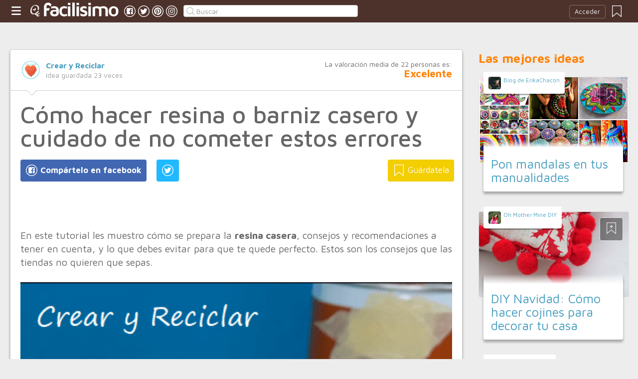

--- FILE ---
content_type: text/html;charset=UTF-8
request_url: https://manualidades.facilisimo.com/como-hacer-resina-o-barniz-casero-y-cuidado-de-no-cometer-estos-errores_2624711.html
body_size: 11870
content:
<!DOCTYPE html>
<html xmlns="http://www.w3.org/1999/xhtml" xmlns:og="http://ogp.me/ns#" xmlns:fb="http://ogp.me/ns/fb#">
<!-- Status=OK -->
<head>
<title>Cómo hacer resina o barniz casero y cuidado de no cometer estos errores | Manualidades</title>
<meta name="title" content="Cómo hacer resina o barniz casero y cuidado de no cometer estos errores | Manualidades">
<meta name="description" content="En este tutorial les muestro cómo se prepara la resina casera, consejos y recomendaciones a tener en cuenta, y lo que debes evitar para que te quede perfecto. Estos son los consejos que las tiendas no quieren que sepas. Con esta resina conseguirás darles a tus trabajos de manualidades un acabado brillante, co ...">
<meta name="keywords" content="Decoración,Hogar,Sabias que...,Barniz,casero,Corcho,diluyente,disolvente,plastificar,poliespan,Poliestireno,resina,resina casera,telgopor">
<link rel="shortcut icon" href="//estag.fimagenes.com/cst/images/ico-manualidades.ico">
<style>
html,body,div,span,h1,h2,p,a,img,small,strong,b,u,i,ul,li,label,article,aside,form{margin:0;padding:0;border:0;font-size:100%;font:inherit;word-wrap:break-word;vertical-align:baseline}form{display:inline}a{text-decoration:none;color:#469dbe}h1,h2{font-family:Arial}.head-sprite{background-image:url('//estag.fimagenes.com/cst/images/sprite-head-new.svg?20190425');background-repeat:no-repeat}.tabstop{display:table}.tabstop div{float:left;width:50%;text-align:center;padding:0 0 5px}.tabstop div a{color:#03f}.tabstop div:first-child{border-bottom-width:1px;border-bottom-style:solid}.tabstop div:first-child a{font-weight:bold}#content-post{position:relative;background:#fff;border:1px solid #ccc}#content-post #user{position:relative;display:inline-block;border-bottom:1px solid #ccc}#content-post #user .user-zone #avatar{display:inline-block;width:41px;height:41px;float:left;margin-right:10px}#content-post #user .user-zone #nick{display:inline-block;font-weight:bold;margin-top:1px}#content-post #user .user-zone span{display:block;font-size:90%;color:#999}#content-post .post-text{font-size:140%;margin-bottom:20px;width:100%}#content-post .post-text .img-post{position:relative}#content-post .post-text .video{position:relative;width:100%}body{font:87.5%/1.4 Helvetica,Arial,sans-serif;padding-top:55px !important;color:#666;background:#ededed;line-height:1.4}#content-header>header,.content,.content-search>.central-search,#content-footer>footer,.pre-footer>.slot{margin:0 auto;padding:0;width:990px}#content-header{margin:0;padding:0;position:fixed;z-index:90;z-index:auto\9;top:0;left:0;width:100%;height:45px;background:#4d322b}header{margin:0 auto;padding:0;width:990px;line-height:1.3;font-size:14px;position:relative}header span.btn-menu{float:left;margin:9px 3px 0 0;cursor:pointer;display:inline-block;width:25px;height:25px;background-position:0 -25px;position:relative}header span.btn-menu small{display:inline-block;position:absolute;top:0;right:0;width:5px;height:5px;background-color:#f00;border:1px solid #fff;-moz-border-radius:50%;-webkit-border-radius:50%;border-radius:50%}header span.btn-menu:hover{opacity:.5;filter:alpha(opacity=50);transition:opacity .3s linear;-moz-transition:opacity .3s linear;-webkit-transition:opacity .3s linear}header h1,header .logoc{float:left;display:inline-block;margin:4px 10px 0 0}header h1 .logo>span.icon,header .logoc .logo>span.icon,header h1 .channel>span.icon,header .logoc .channel>span.icon{display:inline-block;margin:5px 4px 0 10px;width:25px;height:25px;vertical-align:top;background-position:0 0}header h1 .logo,header .logoc .logo{display:inline-block;margin:0;padding:0}header h1 .logo span.img-logo,header .logoc .logo span.img-logo{display:inline-block;width:151px !important;height:30px !important;background-position:-30px 0;background-size:331px}header h1 .channel,header .logoc .channel{display:inline-block;margin:0;padding:0;height:45px}header h1 .channel span.text,header .logoc .channel span.text{display:inline-block;margin:13px 0 0 0;font-family:'Maven Pro',Arial;font-weight:700;color:#fff;font-size:250%;text-transform:lowercase;letter-spacing:-1px;line-height:2px}header h1 a:hover,header .logoc a:hover{opacity:.5;filter:alpha(opacity=50);transition:opacity .3s linear;-moz-transition:opacity .3s linear;-webkit-transition:opacity .3s linear}header #inp-search{border-radius:4px;-ms-border-radius:4px;-moz-border-radius:4px;-webkit-border-radius:4px;-khtml-border-radius:4px;behavior:url(border-radius.htc);float:left;margin:10px 0 0 8px;padding:0 0 0 25px;font-size:14px;height:24px;color:#666;width:110px;background:#fff;border:1px solid #ccc;background-image:url('//estag.fimagenes.com/cst/images/sprite-head-new.svg?20190425');background-repeat:no-repeat;background-position:-152px -32px;background-size:55%;font-family:'Maven Pro',Arial;font-weight:400}header #inp-search::placeholder{color:#999}header #inp-search:focus{color:#666}header #btn-search{margin:10px 0 0 0;width:34px;height:26px;border:none;background:url('//estag.fimagenes.com/cst/images/btn-search-off.png') left center no-repeat;-webkit-border-top-left-radius:0;-webkit-border-bottom-left-radius:0;-webkit-border-top-right-radius:4px;-webkit-border-bottom-right-radius:4px;-moz-border-radius-topleft:0;-moz-border-radius-bottomleft:0;-moz-border-radius-topright:4px;-moz-border-radius-bottomright:4px;border-top-left-radius:0;border-bottom-left-radius:0;border-top-right-radius:4px;border-bottom-right-radius:4px}header #btn-search:hover{background:url('//estag.fimagenes.com/cst/images/btn-search-on.png') left center no-repeat}header #btn-search:active{background:url('//estag.fimagenes.com/cst/images/btn-search-press.png') left center no-repeat}header #user,header #login,header .social-btn{display:none}.top-ad{margin-bottom:25px;min-height:19px;text-align:center}.content header{margin:0 0 20px 0;padding:0;display:inline-block;width:100%}.content header h2{margin:0;padding:0;color:#ff850d;font-family:'Maven Pro',Arial;font-weight:700;font-size:200%}.content .tabstop{width:660px;margin:0 0 30px;font-size:20px}.content section{margin:0;padding:0;float:left;width:660px;display:block}.content aside{margin:0 0 40px 0;padding:0 0 0 0;float:right;width:300px}.content aside header{margin:0 0 20px 0;width:auto;color:#ff850d;font-family:'Maven Pro',Arial !important;font-weight:700 !important;font-size:180%}.nav-panel{display:none}.small-module{margin:0 0 40px 0;width:100%;display:inline-block;position:relative}.small-module .user{margin:0 0 0 10px;padding:10px 10px 9px 10px;background:#fff;width:auto;display:inline-block;position:absolute;top:-10px;font-size:80%;line-height:13px}.small-module .user .avatar{display:inline-block;float:left;width:25px;height:25px;background-size:cover !important;background-position:center center !important;background-repeat:no-repeat !important}.small-module .user .nick,.small-module .user span{margin:0 0 0 30px;padding:0;display:block}.small-module .image{margin:0;padding:0;border:1px solid #dedede;width:100%;height:170px;display:inline-block}.small-module .btn-fv{display:none}.small-module .sm-content{margin:-50px 10px 0 10px;padding:15px 15px 10px 15px;position:relative}.small-module .sm-content .channel{padding:5px 10px}.small-module .sm-content h1,.small-module .sm-content .h1{font-size:180%;line-height:1.1em;margin:20px 0 5px 0;display:inline-block}.white-sm-big{background:#fff}@media screen and (min-width:1280px){#content-header>header,.content,.content-search>.central-search,#content-footer>footer,.pre-footer>.slot{margin:0 auto;padding:0;width:1240px}#content-header>header .social-btn{margin:10px 3px 0 0;padding:0}#content-header>header #inp-search{width:350px !important}.content section{width:908px}.content .tabstop{width:908px}.content section.width100{width:100% !important}}#content-post #user{width:100%;margin:0 0 20px 0;padding:20px}#content-post #user .user-zone{width:48%;float:left;font-size:110%;display:inline-block}#content-post h1{font-size:340%;line-height:1em;margin:0 20px}#content-post h2{font-size:140%;margin:20px 20px 0}#content-post .post-text{-webkit-box-sizing:border-box;-moz-box-sizing:border-box;box-sizing:border-box;padding:0 20px;line-height:1.4}#content-post .post-text p{margin-bottom:20px}#content-post .post-text .img-post img{width:100%}#content-post .post-text b>a{font-weight:bold}#content-post .post-text .video{padding:30px 0 56.25%}#content-post .post-text .video iframe,#content-post .post-text .video object,#content-post .post-text .video embed{position:absolute;width:100%;height:100%;left:0;top:0}#content-post .social-btn{margin:20px 0 40px 20px}#content-post .social-btn a{background:#ccc;display:inline-block;padding:10px;color:#fff;margin-right:16px}#content-post .social-btn a span{vertical-align:middle;margin:-2px 0 0;display:inline-block;width:25px;height:25px}#content-post .social-btn a.btn-fb{background:#4267b2}#content-post .social-btn a.btn-fv{float:right}#content-post .social-btn a.btn-fv::after{content:" Guárdatela"}#content-post .rate{margin:20px 20px 40px 20px}
</style>
<meta name="twitter:card" content="summary_large_image" />
<meta name="twitter:site" content="@fmanualidades" />
<meta name="twitter:domain" content="facilisimo.com" />
<meta property="article:author" content="https://www.facebook.com/crearyreciclar.blog/" />
<meta property="og:title" content="Cómo hacer resina o barniz casero y cuidado de no cometer estos errores"/>
<meta property="og:type" content="article"/>
<meta property="og:url" content="https://manualidades.facilisimo.com/como-hacer-resina-o-barniz-casero-y-cuidado-de-no-cometer-estos-errores_2624711.html"/>
<meta property="og:ttl" content="604800"/>
<meta property="og:description" content="En este tutorial les muestro cómo se prepara la resina casera. Con esta resina conseguirás darles a tus trabajos de manualidades un acabado brillante, con efecto espejo, como el vidrio, cristal o la porcelana."/>
<meta property="og:image" content="https://estag.fimagenes.com/imagenesred/fb_2624711_7895.png"/>
<meta property="article:publisher" content="126987724007337"/>
<meta property="fb:app_id" content="146555464702"/>
<meta property="fb:admins" content="100001509443420"/>
<link rel="canonical" href="https://crearyreciclar.com/como-hacer-resina-o-barniz-casero-y-cuidado-de-no-cometer-estos-errores/?utm_source=rss&utm_medium=rss&utm_campaign=como-hacer-resina-o-barniz-casero-y-cuidado-de-no-cometer-estos-errores" />
</head>
<body class="portal-7">
<noscript><iframe src="https://www.googletagmanager.com/ns.html?id=GTM-T2VB9M" height="0" width="0" style="display:none;visibility:hidden"></iframe></noscript>
<div id="content-header" class="bg-7">
<header>
<a id="btnfavorite" onclick="f.usuarios.guardadas()" title="Mis ideas guardadas"><small class="ideasguardadas"></small><span class="head-sprite"></span></a>
<div id="login">
<a onclick="f.usuarios.login();">Acceder</a>
</div>
<span class="btn-menu head-sprite" title="Ver men&uacute;"></span>
<div class="logoc">
<a class="logo" href="https://www.facilisimo.com" title="Ideas que mejoran tu vida"><span class="icon head-sprite"></span><span class="img-logo head-sprite"></span></a>
</div>
<a target="_blank" class="social-btn" href="https://www.facebook.com/manualidadesfacilisimo" title="Clic para ir a la página de Facebook"><span id="fb"></span></a>
<a target="_blank" class="social-btn" href="https://twitter.com/fmanualidades" title="Clic para ir a la página de Twitter"><span id="tw"></span></a>
<a target="_blank" class="social-btn" href="https://es.pinterest.com/facilisimo/manualidades-red-facilisimo/" title="Clic para ir a la página de Pinterest"><span id="pt"></span></a>
<a target="_blank" class="social-btn" href="https://www.instagram.com/facilisimo_com/" title="Clic para ir a la página de Instagram"><span id="in"></span></a>
<form action="//manualidades.facilisimo.com/buscar/" method="GET">
<input type="search" id="inp-search" name="q" placeholder="Buscar" value="" />
</form>
</header>
</div>
<div class="nav-panel">
<a class="close" title="Cerrar men&uacute;"><span class="head-sprite"></span></a>
<div class="list-channels">
<nav>
<header></header>
<ul>
<li><a class="cmbportada"><div class="ico-12"><span></span></div><label>tu portada</label><div class="ico-sel" title="Desplegar opciones de tu portada"><span></span></div></a>
<div class="front-settings">
<p>Si quieres añadir o quitar temas haz clic en el siguiente botón:</p>
<a class="modPortada">modificar mi portada</a>
</div>
</li>
<li><a onclick="f.usuarios.guardadas()"><div class="ico-fav"><span></span></div>ideas guardadas</a></li>
<header>Más ideas de...</header>
<li class="selected bg-7"><a href="//manualidades.facilisimo.com/"><div class="ico-7"><span></span></div>Manualidades</a>
<ul>
<li><a href="//manualidades.facilisimo.com/todos/">todos</a></li>
<li><a href="//manualidades.facilisimo.com/costura" title="Tutoriales y consejos de costura">Costura</a></li>
<li><a href="//manualidades.facilisimo.com/manualidades-para-niños" title="Manualidades para niños">Manualidades para niños</a></li>
<li><a href="//manualidades.facilisimo.com/manualidades-para-reciclar" title="Ideas DIY para reciclar">Reciclar</a></li>
<li><a href="//manualidades.facilisimo.com/tejer-punto" title="Tutoriales y consejos para tejer punto y crochet">Tejer punto y crochet</a></li>
<li><a href="//manualidades.facilisimo.com/manualidades-para-regalar" title="Manualidades para sorprender y regalar">Regalos DIY</a></li>
<li><a href="//manualidades.facilisimo.com/bisuteria" title="Crea tu propia bisutería">Bisutería</a></li>
<li><a href="//manualidades.facilisimo.com/fiestas-DIY" title="Prepara tu fiesta DIY">Fiestas DIY</a></li>
<li><a href="//manualidades.facilisimo.com/decoracion-diy" title="Decoración DIY, ¡hazlo tú mismo!">Decoración DIY</a></li>
<li><a href="//manualidades.facilisimo.com/Actualidad" title="Actualidad">Actualidad</a></li>
</ul>
</li>
<div class="chan">
<li><a href="//decoracion.facilisimo.com" title="Ideas de decoración"><div class="ico-1"><span></span></div>Decoración</a></li>
<li><a href="//bricolaje.facilisimo.com" title="Ideas de bricolaje"><div class="ico-5"><span></span></div>Bricolaje</a></li>
<li><a href="//manualidades.facilisimo.com" title="Ideas de manualidades"><div class="ico-7"><span></span></div>Manualidades</a></li>
<li><a href="//cocina.facilisimo.com" title="Ideas de cocina"><div class="ico-2"><span></span></div>Cocina</a></li>
<li><a href="//mascotas.facilisimo.com" title="Ideas de mascotas"><div class="ico-3"><span></span></div>Mascotas</a></li>
<li><a href="//plantas.facilisimo.com" title="Ideas de plantas"><div class="ico-4"><span></span></div>Plantas</a></li>
<li><a href="//salud.facilisimo.com" title="Ideas de salud"><div class="ico-6"><span></span></div>Salud</a></li>
<li><a href="//belleza.facilisimo.com" title="Ideas de belleza"><div class="ico-13"><span></span></div>Belleza</a></li>
<li><a href="//padres.facilisimo.com" title="Ideas de padres"><div class="ico-8"><span></span></div>Padres</a></li>
<li><a href="//bodas.facilisimo.com" title="Ideas de bodas"><div class="ico-16"><span></span></div>Bodas</a></li>
<li><a href="//entretenimiento.facilisimo.com" title="Ideas de entretenimiento"><div class="ico-11"><span></span></div>Entretenimiento</a></li>
<li><a href="//tecnologia.facilisimo.com" title="Ideas de tecnología"><div class="ico-20"><span></span></div>Tecnología</a></li>
<li><a href="//ecologia.facilisimo.com" title="Ideas de ecología"><div class="ico-28"><span></span></div>Ecología</a></li>
<li><a href="//www.facilisimo.com/todos/" title="Todas las ideas de los portales de facilisimo.com"><div class="ico-12"><span></span></div>Todo facilisimo</a></li>
</div>
</ul>
</nav>
</div>
</div>
<div class="curtain"></div>
<div class="top-ad">
<div id="slot_facilisimov2_billboard_up" class="slot" slot="facilisimov2_billboard_up"></div>
</div>
<div class="content">
<section id="post">
<article id="content-post" data-usu="1072705" data-blog="1336909">
<div id="user" itemprop="author" itemscope="" itemtype="https://schema.org/Person">
<figure itemprop="image" itemscope="" itemtype="https://schema.org/ImageObject" style="display:none">
<meta itemprop="url" content="https://estag.fimagenes.com/cst/images/icon-app.png">
<a class="enlace" href="https://www.facilisimo.com/actualidad-facilisimo">
<meta itemprop="width" content="45">
<meta itemprop="height" content="45">
<img src="//estag.fimagenes.com/cst/images/icon-app.png" alt="Actualidad facilisimo.com" width="45" height="45">
</a>
</figure>
<div class="user-zone" itemprop="name">
<a id="avatar" href="//www.facilisimo.com/crear-y-reciclar" style="background:url('//estag.fimagenes.com/img/v2/7e4/1072705_526291_120.png');" title="Blog de Crear y Reciclar"></a>
<a id="nick" itemprop="url" href="//www.facilisimo.com/crear-y-reciclar">Crear y Reciclar</a>
<span>Idea guardada <strong id="num_guardados">23</strong> veces</span>
</div>
<div class="valuation">
<span class="num_votos">La valoración media de <small id="num_votos">22</small> personas es:</span>
<span id="res_valoracion" data-value="4.64">Excelente</span>
</div>
<img id="arrow" src="//estag.fimagenes.com/cst/images/ico-arrow.png" />
</div>
<h1>Cómo hacer resina o barniz casero y cuidado de no cometer estos errores</h1>
<div class="social-btn">
<a class="btn-fv" id="fv" title="Guárdate esta idea en tus Favoritos" doc="2624711"><span></span></a>
<div class="social-btn-fix">	
<a class="btn-fb" id="fb" title="Compártelo en Facebook"><span></span></a>
<a class="btn-tw" id="tw" title="Compartir en Twitter"><span></span></a>
</div>
</div>
<div class="placeholder"></div>
<div id="via_104239"></div>
<div class="post-text p402_premium" id="contain-402">
<a href="https://www.addtoany.com/share#url=https%3A%2F%2Fcrearyreciclar.com%2Fcomo-hacer-resina-o-barniz-casero-y-cuidado-de-no-cometer-estos-errores%2F&#038;title=C%C3%B3mo%20hacer%20resina%20o%20barniz%20casero%20y%20cuidado%20de%20no%20cometer%20estos%20errores"></a><br><br>En este tutorial les muestro cómo se prepara la <strong>resina casera</strong>, consejos y recomendaciones a tener en cuenta, y lo que debes evitar para que te quede perfecto. Estos son los consejos que las tiendas no quieren que sepas.<br><br><a href="https://crearyreciclar.com/wp-content/uploads/2023/07/Como-hacer-resina-o-barniz-casero-y-cuidado-de-no-cometer-estos-errores-2.png">
<div class="img-post">
<a title="Ver visor">
<img class="imgvisor" src="//estag.fimagenes.com/imagenesred/2624711_0.png?1" alt="En este tutorial les muestro cómo se prepara la resina casera, consejos y recomendaciones a tener en cuenta, y lo que debes evitar para que te quede perfecto. Estos son los consejos que las tiendas no quieren que sepas." />
</a>
</div>
</a><br><br>Con esta resina conseguirás darles a tus trabajos de manualidades un acabado brillante, con efecto espejo, como el vidrio, cristal o la porcelana.<br><br>Con este tipo de receta podemos darle un buen acabado a casi todo tipo de materiales. En próximos tutoriales iremos probando algunas ideas, reutilizando diferentes materiales reciclados.<br><br>Esta receta es muy sencilla, tan sólo necesitarás 2 ingredientes y un envase de vidrio con tapa, donde guardar la resina.<br/><br/><h3>Los materiales que vamos a necesitar son:</h3> <br>Disolvente para poliuretano.<br> <br>Corcho blanco.<br> <br>Envase de vidrio con tapa.<br> Para buscar la receta perfecta he probado varios tipos de disolventes, el universal, thinner, etc., pero el único que funciona realmente es el <strong>disolvente o diluyente para poliuretano.</strong><br><br><a href="https://crearyreciclar.com/wp-content/uploads/2023/07/Como-hacer-resina-o-barniz-casero-y-cuidado-de-no-cometer-estos-errores-3.png">
<div class="img-post">
<a title="Ver visor">
<img class="lazy imgvisor" data-src="//estag.fimagenes.com/imagenesred/2624711_1.png?1" alt="En este tutorial les muestro cómo se prepara la resina casera, consejos y recomendaciones a tener en cuenta, y lo que debes evitar para que te quede perfecto. Estos son los consejos que las tiendas no quieren que sepas." />
</a>
</div>
</a><br><br>El corcho blanco se conoce con otros nombres dependiendo del país. Técnicamente hablando se conoce con el nombre de <strong>Poliestireno expandido</strong>, pero también se le puede llamar poliexpan, poliespán, telgopor, poliespuma, plumafón, espumafón, espumaflex, durapax, forespán, corchopán, espuma de plástico, etc.<br><br><a href="https://crearyreciclar.com/wp-content/uploads/2023/07/Como-hacer-resina-o-barniz-casero-y-cuidado-de-no-cometer-estos-errores-4.jpg">
<div class="img-post">
<a title="Ver visor">
<img class="lazy imgvisor" data-src="//estag.fimagenes.com/imagenesred/2624711_2.jpg?1" alt="En este tutorial les muestro cómo se prepara la resina casera, consejos y recomendaciones a tener en cuenta, y lo que debes evitar para que te quede perfecto. Estos son los consejos que las tiendas no quieren que sepas." />
</a>
</div>
</a><br><br>El envase donde preparar y guardar la mezcla debe ser de vidrio, ya que el plástico puede reaccionar con el disolvente y romperse.<br><br>También podemos prepararlo en un envase de metal, pero lo complicado será encontrar un envase metálico con tapa, que podamos reutilizar.<br><br>Los envases ideales son los de mermeladas, o cualquier otro de alimento. Debemos limpiar y secar bien el bote de vidrio, antes de empezar a preparar la mezcla.<br/><br/><h2 >Paso a paso para preparar resina casera</h2> En el frasco de vidrio echamos un poco del <strong>disolvente</strong>, como 2 o 3 dedos.<br><br>Cortamos trozos del poliespán y los vamos metiendo dentro del frasco de vidrio. Vemos como enseguida el disolvente reacciona ante el poliespán y lo va desintegrando.<br><br><strong>Poco a poco vamos echando el poliespán</strong>, y revolvemos con un palo de madera.<br><br>Echamos más y mas trozos de poliespán hasta conseguir una <strong>mezcla espesa</strong>. Cuando el disolvente esté saturado, no podrá seguir diluyendo el poliespán.<br><br>A este punto estará listo el barniz. Si lo quieres un poco más líquido, puedes agregar menos cantidad de corcho.<br><br>Dependiendo de lo que quieras barnizar, tendremos que dar más de 1 capa del barniz. Mientras más capas le damos, más brillante quedará.<br><br>Entre capa y capa, les recomiendo dejar secar bien, durante varias horas.<br><br>Con esta resina no sólo lograremos una buena apariencia de nuestras manualidades, sino que también las protegeremos.<br><br>En un tutorial anterior les mostré <a href="https://crearyreciclar.com/como-plastificar-tela-sobre-bote-de-plastico-con-receta-casera/">Cómo plastificar tela sobre bote de plástico con receta casera</a><br><br>Este tipo de mezcla, funciona perfectamente para impermeabilizar superficies, así se conservarán mejor y por más tiempo, evitando estropearse con la humedad del baño o la cocina.<br><br>Mira este vídeo tutorial, donde te muestro cómo hacer la resina y algunos errores que no debes cometer:<br><br><div class="video"><iframe class="lazy" width="625" height="330" data-src="//www.youtube.com/embed/Q4irFTGn618?rel=0" frameborder="0" webkitallowfullscreen mozallowfullscreen allowfullscreen></iframe></div></iframe><br><br>Si este consejo te resultó útil, no olvides compartirlo con tus amigos, así podemos ayudar a más personas.<br/><br/><h2>¡Suscríbete y comparte!!!</h2> #crearyreciclar.com<br><br><a href="https://www.addtoany.com/share#url=https%3A%2F%2Fcrearyreciclar.com%2Fcomo-hacer-resina-o-barniz-casero-y-cuidado-de-no-cometer-estos-errores%2F&#038;title=C%C3%B3mo%20hacer%20resina%20o%20barniz%20casero%20y%20cuidado%20de%20no%20cometer%20estos%20errores"></a><br/><br/>
<div class="docfuente"><strong>Fuente:</strong> este post proviene de <a href="https://crearyreciclar.com/como-hacer-resina-o-barniz-casero-y-cuidado-de-no-cometer-estos-errores/?utm_source=rss&utm_medium=rss&utm_campaign=como-hacer-resina-o-barniz-casero-y-cuidado-de-no-cometer-estos-errores" target="_blank">Crear y Reciclar</a>, donde puedes consultar el contenido original.</div>
<div class="denuncia">¿Vulnera este post tus derechos? <a>Pincha aquí</a>.</div>
<div class="source">
Creado:
<time datetime="2023-07-15P20:07:59+01:00">
<meta content="2023-07-15P20:07:59+01:00" itemprop="datePublished">
<meta content="2023-07-15P20:07:59+01:00" itemprop="dateModified">
<span>15/07/2023 20:07</span>
</time>
</div>
</div>
<div class="rate">
<span>&iquest;Qu&eacute; te ha parecido esta idea?</span>
<button data-val="5" class="first">Excelente</button>
<button data-val="4">Muy buena</button>
<button data-val="3">Buena</button>
<button data-val="2">Normal</button>
<button data-val="1">Mala</button>
</div>
<div class="social-btn">
<a class="btn-fv" id="fv" title="Guárdate esta idea en tus Favoritos" doc="2624711"><span></span></a>
<div class="social-btn-fix">	
<a class="btn-fb" id="fb" title="Compártelo en Facebook"><span></span></a>
<a class="btn-tw" id="tw" title="Compartir en Twitter"><span></span></a>
</div>
</div>
<div class="placeholder"></div>
<div class="signature">
<img class="arrow" src="//estag.fimagenes.com/cst/images/ico-arrow.png" />
<h4 class="title">Esta idea proviene de:</h4>
<div class="user">
<a href="https://crearyreciclar.com" target="_blank"><div class="avatar" style="background-image:url('//estag.fimagenes.com/img/v2/7e4/1072705_526291_120.png');"></div><span class="blog-name">Crear y Reciclar</span><span class="blog-url">https://crearyreciclar.com</span></a>
</div>
<div class="s-btn">
<a class="s-btn-fb" href="https://www.facebook.com/crearyreciclar.blog/" title="Visita mi Facebook" target="_blank"><span></span></a>
<a class="s-btn-gp" href="https://plus.google.com/+CrearyReciclar" title="Visita mi Google Plus" target="_blank"><span></span></a>
<a class="s-btn-tw" href="https://twitter.com/crearyreciclar" title="Visita mi Twitter" target="_blank"><span></span></a>
<a class="s-btn-yt" href="https://www.youtube.com/channel/UCRI_XJHl40yPKO5eP1Bjkww" title="Visita mi Youtube" target="_blank"><span></span></a>
<a class="s-btn-pt" href="https://www.pinterest.es/crearyreciclar/" rel="nofollow" title="Visita mi Pinterest" target="_blank"><span></span></a>
<a class="s-btn-in" href="https://www.instagram.com/crearyreciclar/" title="Visita mi Instagram" target="_blank"><span></span></a>
</div>
<h4>Y estas son sus últimas ideas publicadas:</h4>
<div class="last-post">
<article class="small-module" id_doc="2646107" data-usu="1072705" data-pro="">
<div class="bottom-radius user avatar-shadow">
<a href="//www.facilisimo.com/crear-y-reciclar" class="radius avatar lazy" data-src="//estag.fimagenes.com/img/v2/7e4/1072705_526291_120.png"></a><a href="//www.facilisimo.com/crear-y-reciclar" class="nick">Crear y Reciclar</a>
</div>
<a doc="2646107" class="btn-fv"><span></span></a>
<a onclick="location.href='https://manualidades.facilisimo.com/como-hacer-flores-de-tela-con-un-diseno-bien-original-3era-idea_2646107.html';" class="radius image lazy" data-src="//estag.fimagenes.com/imagenesred/2646107_0_pq.jpg?1" style="background:#CCC;"></a>
<div class="white-sm-big bottom-radius sm-content shadow">
<div class="h1"><a href="https://manualidades.facilisimo.com/como-hacer-flores-de-tela-con-un-diseno-bien-original-3era-idea_2646107.html">Como hacer flores de tela con un diseño bien original (3era idea)</a></div>
<p>La tercera opción para hacer flores de tela con ropa usada. Este tutorial es la continuación de la publicación anterior donde les mostré 2 formas fáciles de hacer flores de tela con telas recicladas y ...</p>
</div>
</article>
<article class="small-module" id_doc="2644822" data-usu="1072705" data-pro="">
<div class="bottom-radius user avatar-shadow">
<a href="//www.facilisimo.com/crear-y-reciclar" class="radius avatar lazy" data-src="//estag.fimagenes.com/img/v2/7e4/1072705_526291_120.png"></a><a href="//www.facilisimo.com/crear-y-reciclar" class="nick">Crear y Reciclar</a>
</div>
<a doc="2644822" class="btn-fv"><span></span></a>
<a onclick="location.href='https://belleza.facilisimo.com/como-elegir-su-corse_2644822.html';" class="radius image lazy" data-src="//estag.fimagenes.com/imagenesred/2644822_0_pq.jpg?1" style="background:#CCC;"></a>
<div class="white-sm-big bottom-radius sm-content shadow">
<div class="h1"><a href="https://belleza.facilisimo.com/como-elegir-su-corse_2644822.html">Cómo elegir su corsé</a></div>
<p>Elegir el corsé perfecto puede transformar su silueta y ofrecerle una elegancia atemporal. Sin embargo, con tantas opciones disponibles, puede ser difícil saber por dónde empezar. Aquí tiene una guía ...</p>
</div>
</article>
<article class="small-module" id_doc="2644132" data-usu="1072705" data-pro="">
<div class="bottom-radius user avatar-shadow">
<a href="//www.facilisimo.com/crear-y-reciclar" class="radius avatar lazy" data-src="//estag.fimagenes.com/img/v2/7e4/1072705_526291_120.png"></a><a href="//www.facilisimo.com/crear-y-reciclar" class="nick">Crear y Reciclar</a>
</div>
<a doc="2644132" class="btn-fv"><span></span></a>
<noscript><img src="//estag.fimagenes.com/img/v2/7e9/1072705_557139_300.jpg" /></noscript>
<a onclick="location.href='https://manualidades.facilisimo.com/d/aprende-como-hacer-una-decoracion-de-pascua-para-tu-casa_2644132.html';" class="radius image lazy" data-src="//estag.fimagenes.com/img/v2/7e9/1072705_557139_300.jpg" style="background:#CCC;"></a>
<div class="white-sm-big bottom-radius sm-content shadow">
<div class="h1"><a href="https://manualidades.facilisimo.com/d/aprende-como-hacer-una-decoracion-de-pascua-para-tu-casa_2644132.html">Aprende Cómo Hacer una Decoración de Pascua para tu casa</a></div>
<p>Mira qué idea tan bonita para decorar nuestra casa y darle la bienvenida a la primavera y a la Pascua. Es una manualidad sencilla y fácil de hacer. Es perfecta para la decoración de la puerta de nuest ...</p>
</div>
</article>
<article class="small-module" id_doc="2644823" data-usu="1072705" data-pro="">
<div class="bottom-radius user avatar-shadow">
<a href="//www.facilisimo.com/crear-y-reciclar" class="radius avatar lazy" data-src="//estag.fimagenes.com/img/v2/7e4/1072705_526291_120.png"></a><a href="//www.facilisimo.com/crear-y-reciclar" class="nick">Crear y Reciclar</a>
</div>
<a doc="2644823" class="btn-fv"><span></span></a>
<a onclick="location.href='https://manualidades.facilisimo.com/descubre-2-formas-faciles-de-hacer-flores-de-tela-con-telas-recicladas_2644823.html';" class="radius image lazy" data-src="//estag.fimagenes.com/imagenesred/2644823_0_pq.jpg?1" style="background:#CCC;"></a>
<div class="white-sm-big bottom-radius sm-content shadow">
<div class="h1"><a href="https://manualidades.facilisimo.com/descubre-2-formas-faciles-de-hacer-flores-de-tela-con-telas-recicladas_2644823.html">Descubre 2 Formas Fáciles de Hacer Flores de Tela con Telas Recicladas</a></div>
<p>En este tutorial les enseño como hacer flores de tela fácil: 2 ideas diferentes para aprovechar la ropa usada. Aprende a crear flores de tela fáciles con trozos de telas que tengas en casa, como ropa ...</p>
</div>
</article>
</div>
</div>
</article>
<div class="tags">
<span>Etiquetas:</span>
<a href="//manualidades.facilisimo.com/decoracion">Decoración</a><a href="//manualidades.facilisimo.com/hogar">Hogar</a><a href="//manualidades.facilisimo.com/sabias-que">Sabias que...</a><a href="//manualidades.facilisimo.com/barniz">Barniz</a><a href="//manualidades.facilisimo.com/casero">casero</a><a href="//manualidades.facilisimo.com/corcho">Corcho</a><a href="//manualidades.facilisimo.com/diluyente">diluyente</a><a href="//manualidades.facilisimo.com/disolvente">disolvente</a><a href="//manualidades.facilisimo.com/plastificar">plastificar</a><a href="//manualidades.facilisimo.com/poliespan">poliespan</a><a href="//manualidades.facilisimo.com/poliestireno">Poliestireno</a><a href="//manualidades.facilisimo.com/resina">resina</a><a href="//manualidades.facilisimo.com/resina-casera">resina casera</a><a href="//manualidades.facilisimo.com/telgopor">telgopor</a>
</div>
<header><h2>Recomendamos</h2></header>
<div class="sponsored"></div>
<div id="slot_facilisimoV2_336" class="slot" slot="facilisimoV2_336"></div>
<div class="relacionados">
<header><h2>Relacionado</h2></header>
<article class="big-module" id_doc="2589442" data-usu="1072705" data-pro="">
<div class="bottom-radius user avatar-shadow">
<a href="//www.facilisimo.com/crear-y-reciclar" class="radius avatar lazy" data-src="//estag.fimagenes.com/img/v2/7e4/1072705_526291_120.png"></a><a href="//www.facilisimo.com/crear-y-reciclar" class="nick">Crear y Reciclar</a>
</div>
<a doc="2589442" class="btn-fv"><span></span></a>
<a onclick="location.href='https://manualidades.facilisimo.com/4-maneras-diferentes-de-elaborar-barniz-en-casa_2589442.html';" class="radius image lazy" data-src="//estag.fimagenes.com/imagenesred/2589442_0.jpg?1" style="background:#CCC;"></a>
<div class="white-gr-big bottom-radius bm-content shadow">
<a href="//manualidades.facilisimo.com/hogar" class="radius channel">Hogar</a>
<a href="//manualidades.facilisimo.com/reciclaje" class="radius channel">Reciclaje</a>
<a href="//manualidades.facilisimo.com/sabias-que" class="radius channel">Sabias que...</a>
<span id="keys_2589442" style="display:none">
<a href="//manualidades.facilisimo.com/barnices" class="radius channel">barnices</a>
<a href="//manualidades.facilisimo.com/barniz" class="radius channel">Barniz</a>
<a href="//manualidades.facilisimo.com/barnizar" class="radius channel">barnizar</a>
<a href="//manualidades.facilisimo.com/tecnicas" class="radius channel">tecnicas</a>
</span>
<a class="radius channel" onclick="$('span#keys_2589442').show(); $(this).remove();">...</a>
<div class="h1"><a href="https://manualidades.facilisimo.com/4-maneras-diferentes-de-elaborar-barniz-en-casa_2589442.html">4 maneras diferentes de elaborar barniz en casa</a></div>
<p>Como hacer barniz casero.  En este tutorial te muestro 4 recetas para hacer barniz casero brillante, satinado o mate. Quise probar como hacer barniz casero y esto fue lo que pasó. Te muestro la verdad de lo que resultó probar recetas que vi por internet y este fue el resultado, ¡te sorprenderás!! Prepara barniz con ingredientes eco amigables que seguro tienes en casa, esto fue lo que pensé cuando ...</p>
</div>
</article>
<article class="big-module" id_doc="2618825" data-usu="1072705" data-pro="">
<div class="bottom-radius user avatar-shadow">
<a href="//www.facilisimo.com/crear-y-reciclar" class="radius avatar lazy" data-src="//estag.fimagenes.com/img/v2/7e4/1072705_526291_120.png"></a><a href="//www.facilisimo.com/crear-y-reciclar" class="nick">Crear y Reciclar</a>
</div>
<a doc="2618825" class="btn-fv"><span></span></a>
<a onclick="location.href='https://manualidades.facilisimo.com/como-hacer-un-mueble-para-el-bano-o-la-cocina-con-1-caja-de-fresas_2618825.html';" class="radius image lazy" data-src="//estag.fimagenes.com/imagenesred/2618825_0.jpg?1" style="background:#CCC;"></a>
<div class="white-gr-big bottom-radius bm-content shadow">
<a href="//manualidades.facilisimo.com/hogar" class="radius channel">Hogar</a>
<a href="//manualidades.facilisimo.com/madera" class="radius channel">Madera</a>
<a href="//manualidades.facilisimo.com/muebles" class="radius channel">Muebles</a>
<span id="keys_2618825" style="display:none">
<a href="//manualidades.facilisimo.com/organizadores" class="radius channel">Organizadores</a>
<a href="//manualidades.facilisimo.com/bano" class="radius channel">Baño</a>
<a href="//manualidades.facilisimo.com/caja-de-frutas" class="radius channel">caja de frutas</a>
<a href="//manualidades.facilisimo.com/caja-de-madera" class="radius channel">caja de madera</a>
<a href="//manualidades.facilisimo.com/cocina" class="radius channel">Cocina</a>
<a href="//manualidades.facilisimo.com/huacal" class="radius channel">Huacal</a>
<a href="//manualidades.facilisimo.com/huacales" class="radius channel">Huacales</a>
<a href="//manualidades.facilisimo.com/mueble" class="radius channel">mueble</a>
<a href="//manualidades.facilisimo.com/organizador" class="radius channel">Organizador</a>
</span>
<a class="radius channel" onclick="$('span#keys_2618825').show(); $(this).remove();">...</a>
<div class="h1"><a href="https://manualidades.facilisimo.com/como-hacer-un-mueble-para-el-bano-o-la-cocina-con-1-caja-de-fresas_2618825.html">Como hacer un mueble para el baño o la cocina con 1 caja de fresas</a></div>
<p>En este tutorial te muestro una idea para reutilizar una caja de madera pequeña o huacal, donde suele venir las frutas y verduras del supermercado y fruterías: un mueble organizador para la cocina, el baño o lo que quieras. Son ideas de reciclaje creativo muy útiles para tu casa o negocio. DIY Esta idea sirve como un mueble tipo repisa. Lo bueno es que es práctico y funcional, y como es pequeño, ...</p>
</div>
</article>
</div>
</section>
<noscript>
<img src="//manualidades.facilisimo.com/documento/img.cfm" width="1" height="1" />
</noscript>
<aside>
<header>Las mejores ideas</header>
<article class="small-module" id_doc="1558070" data-usu="914322" data-pro="1950960">
<div class="bottom-radius user avatar-shadow">
<a href="//www.facilisimo.com/blog-erikachacon-4" class="radius avatar" style="background-image:url(//estag.fimagenes.com/img/2/2/f/t/j/2ftj_120.jpg)"></a><a href="//www.facilisimo.com/blog-erikachacon-4" class="nick">Blog de ErikaChacón</a>
</div>
<a doc="1558070" class="btn-fv"><span></span></a>
<noscript><img src="//estag.fimagenes.com/imagenesred/fb_1558070_not-encoding.jpg" /></noscript>
<a onclick="location.href='https://manualidades.facilisimo.com/d/pon-mandalas-en-tus-manualidades_1558070.html';" class="radius image" style="background-image:url(//estag.fimagenes.com/imagenesred/fb_1558070_not-encoding.jpg)"></a>
<div class="white-sm-big bottom-radius sm-content shadow">
<div class="h1"><a href="https://manualidades.facilisimo.com/d/pon-mandalas-en-tus-manualidades_1558070.html">Pon mandalas en tus manualidades </a></div>
</div>
</article>
<div id="slot_facilisimoV2_300x600" class="slot ad" slot="facilisimoV2_300x600"></div>
<article class="small-module" id_doc="973745" data-usu="839246" data-pro="1949578">
<div class="bottom-radius user avatar-shadow">
<a href="//www.facilisimo.com/blog-ohmotherminediy" class="radius avatar" style="background-image:url(//estag.fimagenes.com/img/3/2/G/R/k/2GRk_120.jpg)"></a><a href="//www.facilisimo.com/blog-ohmotherminediy" class="nick">Oh Mother Mine DIY</a>
</div>
<a doc="973745" class="btn-fv"><span></span></a>
<noscript><img src="https://4.bp.blogspot.com/-B20m5yrE3Jc/UqCx7B7ae-I/AAAAAAAAPtA/xBQtgqVR4lw/s600/diy+navidad+decoracio%CC%81n+cojines+14.JPG" /></noscript>
<a onclick="location.href='https://manualidades.facilisimo.com/d/diy-navidad-como-hacer-cojines-para-decorar-tu-casa_973745.html';" class="radius image" style="background-image:url(https://4.bp.blogspot.com/-B20m5yrE3Jc/UqCx7B7ae-I/AAAAAAAAPtA/xBQtgqVR4lw/s600/diy+navidad+decoracio%CC%81n+cojines+14.JPG)"></a>
<div class="white-sm-big bottom-radius sm-content shadow">
<div class="h1"><a href="https://manualidades.facilisimo.com/d/diy-navidad-como-hacer-cojines-para-decorar-tu-casa_973745.html">DIY Navidad: Cómo hacer cojines para decorar tu casa </a></div>
</div>
</article>
<article class="small-module" id_doc="1874012" data-usu="928968" data-pro="1948790">
<div class="bottom-radius user avatar-shadow">
<a href="//www.facilisimo.com/blog-mesh" class="radius avatar lazy" data-src="//estag.fimagenes.com/img/3/2/r/F/2/2rF2_120.jpg"></a><a href="//www.facilisimo.com/blog-mesh" class="nick">Cositas con Mesh</a>
</div>
<a doc="1874012" class="btn-fv"><span></span></a>
<noscript><img src="//estag.fimagenes.com/imagenesred/fb_1874012_not-encoding.jpg" /></noscript>
<a onclick="location.href='https://manualidades.facilisimo.com/d/letras-gigantes-para-decorar-en-fechas-especiales_1874012.html';" class="radius image lazy" data-src="//estag.fimagenes.com/imagenesred/fb_1874012_not-encoding.jpg" style="background:#CCC;"></a>
<div class="white-sm-big bottom-radius sm-content shadow">
<div class="h1"><a href="https://manualidades.facilisimo.com/d/letras-gigantes-para-decorar-en-fechas-especiales_1874012.html">Letras gigantes para decorar en fechas especiales</a></div>
</div>
</article>
<article class="small-module" id_doc="1422917" data-usu="807067" data-pro="1948810">
<div class="bottom-radius user avatar-shadow">
<a href="//www.facilisimo.com/blog-kevari" class="radius avatar lazy" data-src="//estag.fimagenes.com/img/1/2/G/G/8/2GG8_120.jpg"></a><a href="//www.facilisimo.com/blog-kevari" class="nick">Blog de KevAri</a>
</div>
<a doc="1422917" class="btn-fv"><span></span></a>
<noscript><img src="//estag.fimagenes.com/imagenesred/fb_1422917_not-encoding.jpg" /></noscript>
<a onclick="location.href='https://manualidades.facilisimo.com/d/puff-o-asiento-reciclado-con-botellas-de-plastico-ideal_1422917.html';" class="radius image lazy" data-src="//estag.fimagenes.com/imagenesred/fb_1422917_not-encoding.jpg" style="background:#CCC;"></a>
<div class="white-sm-big bottom-radius sm-content shadow">
<div class="h1"><a href="https://manualidades.facilisimo.com/d/puff-o-asiento-reciclado-con-botellas-de-plastico-ideal_1422917.html">Puff o asiento reciclado con botellas de plástico: ¡Ideal!</a></div>
</div>
</article>
<article class="small-module" id_doc="1121042" data-usu="904222" data-pro="1948788">
<div class="bottom-radius user avatar-shadow">
<a href="//www.facilisimo.com/blog-dulcefiesta" class="radius avatar lazy" data-src="//estag.fimagenes.com/cst/images/avatar-blog.png"></a><a href="//www.facilisimo.com/blog-dulcefiesta" class="nick">Dulce Fiesta Infantil</a>
</div>
<a doc="1121042" class="btn-fv"><span></span></a>
<noscript><img src="//estag.fimagenes.com/imagenesred/fb_1121042_not-encoding.jpg" /></noscript>
<a onclick="location.href='https://manualidades.facilisimo.com/d/aprende-a-hacer-piruletas-de-nubes-sorprende-en-fiestas-infantiles_1121042.html';" class="radius image lazy" data-src="//estag.fimagenes.com/imagenesred/fb_1121042_not-encoding.jpg" style="background:#CCC;"></a>
<div class="white-sm-big bottom-radius sm-content shadow">
<div class="h1"><a href="https://manualidades.facilisimo.com/d/aprende-a-hacer-piruletas-de-nubes-sorprende-en-fiestas-infantiles_1121042.html">Aprende a hacer piruletas de nubes, ¡sorprende en fiestas infantiles!</a></div>
</div>
</article>
<div id="slot_facilisimoV2_300_lateral" class="slot ad" slot="facilisimoV2_300_lateral"></div>
<article class="small-module" id_doc="889237" data-usu="79212" data-pro="1948837">
<div class="bottom-radius user avatar-shadow">
<a href="//www.facilisimo.com/" class="radius avatar lazy" data-src="//estag.fimagenes.com/cst/images/avatar-blog.png"></a><a href="//www.facilisimo.com/" class="nick"> </a>
</div>
<a doc="889237" class="btn-fv"><span></span></a>
<noscript><img src="//estag.fimagenes.com/imagenesred/fb_889237_not-encoding.jpg" /></noscript>
<a onclick="location.href='https://manualidades.facilisimo.com/d/videos-como-hacer-anillos-encuentra-tu-tecnica-favorita_889237.html';" class="radius image lazy" data-src="//estag.fimagenes.com/imagenesred/fb_889237_not-encoding.jpg" style="background:#CCC;"></a>
<div class="white-sm-big bottom-radius sm-content shadow">
<div class="h1"><a href="https://manualidades.facilisimo.com/d/videos-como-hacer-anillos-encuentra-tu-tecnica-favorita_889237.html">Vídeos: cómo hacer anillos ¡Encuentra tu técnica favorita!</a></div>
</div>
</article>
<article class="small-module" id_doc="1360624" data-usu="940852" data-pro="1951000">
<div class="bottom-radius user avatar-shadow">
<a href="//www.facilisimo.com/fieltro-y-cia" class="radius avatar lazy" data-src="//estag.fimagenes.com/img/4/2/x/H/3/2xH3_120.png"></a><a href="//www.facilisimo.com/fieltro-y-cia" class="nick">Fieltro y Cía.</a>
</div>
<a doc="1360624" class="btn-fv"><span></span></a>
<noscript><img src="//estag.fimagenes.com/imagenesred/fb_1360624_not-encoding.jpg" /></noscript>
<a onclick="location.href='https://manualidades.facilisimo.com/d/manualidades-faciles-para-san-valentin_1360624.html';" class="radius image lazy" data-src="//estag.fimagenes.com/imagenesred/fb_1360624_not-encoding.jpg" style="background:#CCC;"></a>
<div class="white-sm-big bottom-radius sm-content shadow">
<div class="h1"><a href="https://manualidades.facilisimo.com/d/manualidades-faciles-para-san-valentin_1360624.html">Manualidades fáciles para San Valentín</a></div>
</div>
</article>
<article class="small-module" id_doc="876248" data-usu="79212" data-pro="1950951">
<div class="bottom-radius user avatar-shadow">
<a href="//www.facilisimo.com/" class="radius avatar lazy" data-src="//estag.fimagenes.com/cst/images/avatar-blog.png"></a><a href="//www.facilisimo.com/" class="nick"> </a>
</div>
<a doc="876248" class="btn-fv"><span></span></a>
<noscript><img src="//estag.fimagenes.com/imagenesred/fb_876248_not-encoding.jpg" /></noscript>
<a onclick="location.href='https://manualidades.facilisimo.com/d/hermosos-ramos-de-flores-para-el-dia-de-la-madre_876248.html';" class="radius image lazy" data-src="//estag.fimagenes.com/imagenesred/fb_876248_not-encoding.jpg" style="background:#CCC;"></a>
<div class="white-sm-big bottom-radius sm-content shadow">
<div class="h1"><a href="https://manualidades.facilisimo.com/d/hermosos-ramos-de-flores-para-el-dia-de-la-madre_876248.html">Hermosos ramos de flores para el Día de la Madre</a></div>
</div>
</article>
<article class="small-module" id_doc="1093703" data-usu="79212" data-pro="1948793">
<div class="bottom-radius user avatar-shadow">
<a href="//www.facilisimo.com/" class="radius avatar lazy" data-src="//estag.fimagenes.com/cst/images/avatar-blog.png"></a><a href="//www.facilisimo.com/" class="nick"> </a>
</div>
<a doc="1093703" class="btn-fv"><span></span></a>
<noscript><img src="//estag.fimagenes.com/imagenesred/fb_1093703_not-encoding.jpg" /></noscript>
<a onclick="location.href='https://manualidades.facilisimo.com/d/3-complementos-ideales-que-te-puedes-crear_1093703.html';" class="radius image lazy" data-src="//estag.fimagenes.com/imagenesred/fb_1093703_not-encoding.jpg" style="background:#CCC;"></a>
<div class="white-sm-big bottom-radius sm-content shadow">
<div class="h1"><a href="https://manualidades.facilisimo.com/d/3-complementos-ideales-que-te-puedes-crear_1093703.html">3 complementos ideales que te puedes crear</a></div>
</div>
</article>
<article class="small-module" id_doc="2646786" data-usu="952312" data-pro="1950929">
<div class="bottom-radius user avatar-shadow">
<a href="//www.facilisimo.com/blog-srtapomelo" class="radius avatar lazy" data-src="//estag.fimagenes.com/img/v2/7ea/952312_558089_120.png"></a><a href="//www.facilisimo.com/blog-srtapomelo" class="nick">Srta Pomelo</a>
</div>
<a doc="2646786" class="btn-fv"><span></span></a>
<noscript><img src="https://img.youtube.com/vi/OAh4fV-WDuA/maxresdefault.jpg" /></noscript>
<a onclick="location.href='https://manualidades.facilisimo.com/d/como-tejer-este-precioso-punto-chevron-a-crochet_2646786.html';" class="radius image lazy" data-src="https://img.youtube.com/vi/OAh4fV-WDuA/maxresdefault.jpg" style="background:#CCC;"></a>
<div class="white-sm-big bottom-radius sm-content shadow">
<div class="h1"><a href="https://manualidades.facilisimo.com/d/como-tejer-este-precioso-punto-chevron-a-crochet_2646786.html">Cómo tejer este precioso PUNTO CHEVRON a crochet</a></div>
</div>
</article>
</aside>
</div>
<div class="pre-footer">
<div id="slot_facilisimov2_billboard_down" class="slot" slot="facilisimov2_billboard_down"></div>
</div>
<div id="content-footer" class="bg-7">
<footer>
<header>
<img src="//estag.fimagenes.com/cst/images/logo.svg" alt="facilisimo" />
Ideas que mejoran tu vida, S.L. Todos los derechos reservados.
</header>
<article>
<ul>
<li><a href="//www.facilisimo.com/tarifas-de-publicacion-de-post-patrocinados-en-facilisimo_2620936.html">Publicidad</a></li>
<li><a href="//www.facilisimo.com/contacto/">Contactar</a></li>
<li><a class="avisolegal">Aviso legal</a></li>
<li><a class="privacidad">Política de privacidad</a></li>
<li><a class="linkcookie">Política de cookies</a></li>
</ul>
</article>
</footer>
</div>
<div id="fb-root"></div>
</body>
<link href='//fonts.googleapis.com/css?family=Maven+Pro:400,500,700,900' rel='stylesheet' type='text/css'>
<link href="//estag.fimagenes.com/cst/css/documento-desktop.css?0.95" rel="stylesheet" type="text/css" />
<script>
f = {portal:{"anclados":"","host":"manualidades.facilisimo.com","id":7,"analytics":"UA-2000232-27"},
user:false,
cfg:{"host":{"sufijo":"com","st_img_az":"estag.fimagenes.com/img","perfil":"www.facilisimo.com","host_azu":"azu.facilisimo.com","fotos":"fotos.facilisimo.com","st_img_fl":"azu.facilisimo.com/ima","st_img":"estag.fimagenes.com/cst/images","js":"estag.fimagenes.com/cst/js","host_st":"estag.fimagenes.com","css":"estag.fimagenes.com/cst/css","expocasa":"www.expocasa.com","json":"www.facilisimo.com"},"dev":{"basico":true,"tablet":false,"desktop":true,"version":"desktop","mobile":false,"tipo":"desktop"},"arriba":true,"fb":{"APP_SCOPE":"public_profile,email","VER":"v6.0","APP_ID":"146555464702"},"publi":{"adsense":true,"slotVisorDesktop":"facilisimoV2_visorDesktop","campana":"","canales":"manualidad","slotVisorMobile":"facilisimoV2_visorMobile","filtro3":"nocheck","slots":{"facilisimoV2_728_top":{"sizes":[728,90],"mapping":[[[1270,0],"[728,90]"],[[0,0],"[[468,60],[320,100]]"]]},"facilisimoV2_300_2":{"sizes":[[336,280],[300,250],[300,600]]},"facilisimoV2_300_5":{"sizes":[[336,280],[300,250]]},"facilisimov2_billboard_up":{"sizes":[[1,1],[970,90],[970,250]],"mapping":[[[1000,0],"[[1,1],[970,90],[970,250]]"],[[0,0],"[[728,90],[1,1]]"]]},"facilisimov2_billboard_down":{"sizes":[[970,90],[970,250],[728,90]],"mapping":[[[1000,0],"[[970,90],[970,250],[728,90]]"],[[0,0],"[728,90]"]]},"facilisimoV2_visorDesktop":{"sizes":[[120,600],[160,600],[320,100]],"mapping":[[[1024,0],"[[120,600],[160,600]]"],[[0,0],"[320,100]"]]},"facilisimoV2_300_3":{"sizes":[[336,280],[300,250]]},"facilisimoV2_336":{"sizes":[[336,280],[300,250]]},"facilisimov2_billboard_portadas":{"sizes":[[970,90],[970,250],[728,90],[728,180]],"mapping":[[[1000,0],"[[970,90],[970,250],[728,90]]"],[[0,0],"[[728,90],[728,180]]"]]},"facilisimoV2_300_top":{"sizes":[300,250]},"facilisimoV2_728_5":{"sizes":[[336,280],[728,90]],"mapping":[[[1270,0],"[[336,280],[728,90]]"],[[0,0],"[336,280]"]]},"facilisimoV2_728_4":{"sizes":[[336,280],[728,90]],"mapping":[[[1270,0],"[[336,280],[728,90]]"],[[0,0],"[336,280]"]]},"facilisimoV2_1x1":{"sizes":[1,1]},"facilisimoV2_728_1":{"sizes":[[336,280],[728,90],[728,180]],"mapping":[[[1270,0],"[[336,280],[728,90],[728,180]]"],[[0,0],"[336,280]"]]},"facilisimoV2_300_6":{"sizes":[[336,280],[300,250],[300,600]]},"facilisimoV2_728_2":{"sizes":[[336,280],[728,90],[728,180]],"mapping":[[[1270,0],"[[336,280],[728,90],[728,180]]"],[[0,0],"[336,280]"]]},"facilisimoV2_300_1":{"sizes":[[336,280],[300,250]]},"facilisimoV2_300x600":{"sizes":[[300,600],[300,250]]},"facilisimoV2_336_2":{"sizes":[[336,281],[336,280],[300,250]]},"facilisimoV2_160":{"sizes":[[120,600],[160,600],[300,600],[300,250]]},"facilisimoV2_300_lateral":{"sizes":[300,250]},"facilisimoV2_300_4":{"sizes":[[336,280],[300,250]]},"facilisimoV2_728_3":{"sizes":[[336,280],[728,90]],"mapping":[[[1270,0],"[[336,280],[728,90]]"],[[0,0],"[336,280]"]]}},"busqueda":"","activa":true,"lazy":false}},
arrInit:[],
addInit:function(func){f.arrInit.push(func);}
};
var esAdmin = false;
</script>
<script src="//estag.fimagenes.com/cst/js/documento-desktop.js?0.896" language="javascript" type="text/javascript" async></script>
<script>f.documento={id:2624711,estado:0}; var page_type='doc';var iddoc='2624711';</script>
<script>f.addInit(function(){$('.signature article[id_doc=2624711]').remove()});</script>
<script>(function(w,d,s,l,i){w[l]=w[l]||[];w[l].push({'gtm.start':
new Date().getTime(),event:'gtm.js'});var f=d.getElementsByTagName(s)[0],
j=d.createElement(s),dl=l!='dataLayer'?'&l='+l:'';j.async=true;j.src=
'https://www.googletagmanager.com/gtm.js?id='+i+dl;f.parentNode.insertBefore(j,f);
})(window,document,'script','dataLayer','GTM-T2VB9M');</script>
</html>


--- FILE ---
content_type: text/html; charset=utf-8
request_url: https://www.google.com/recaptcha/api2/aframe
body_size: 268
content:
<!DOCTYPE HTML><html><head><meta http-equiv="content-type" content="text/html; charset=UTF-8"></head><body><script nonce="NI6unVo93iKPMFsBgXAPWQ">/** Anti-fraud and anti-abuse applications only. See google.com/recaptcha */ try{var clients={'sodar':'https://pagead2.googlesyndication.com/pagead/sodar?'};window.addEventListener("message",function(a){try{if(a.source===window.parent){var b=JSON.parse(a.data);var c=clients[b['id']];if(c){var d=document.createElement('img');d.src=c+b['params']+'&rc='+(localStorage.getItem("rc::a")?sessionStorage.getItem("rc::b"):"");window.document.body.appendChild(d);sessionStorage.setItem("rc::e",parseInt(sessionStorage.getItem("rc::e")||0)+1);localStorage.setItem("rc::h",'1768994080145');}}}catch(b){}});window.parent.postMessage("_grecaptcha_ready", "*");}catch(b){}</script></body></html>

--- FILE ---
content_type: application/javascript; charset=utf-8
request_url: https://fundingchoicesmessages.google.com/f/AGSKWxUmSi4n3brgaTOpUzLiNhxpuuAu0F32bRlPhC7xKtNkDDBNxWgD_tF49Lpgbc-Bq-OgNMvd_o4hdoFTMaXlpahVajZsXJlFctgto_Fw3GoIcCWsTf2kLuySnHw4_4VXtqEhMkeR5tDwXMYrQC6sw3oInrH7vFsyjd0my_J0whwgVEPxz7QEB_r0x8qR/_/css/ads-/admaven.min.js/common/ads__rebid.js-bin/ad_
body_size: -1293
content:
window['77453b39-d7ba-4443-ab06-3de59da2288f'] = true;